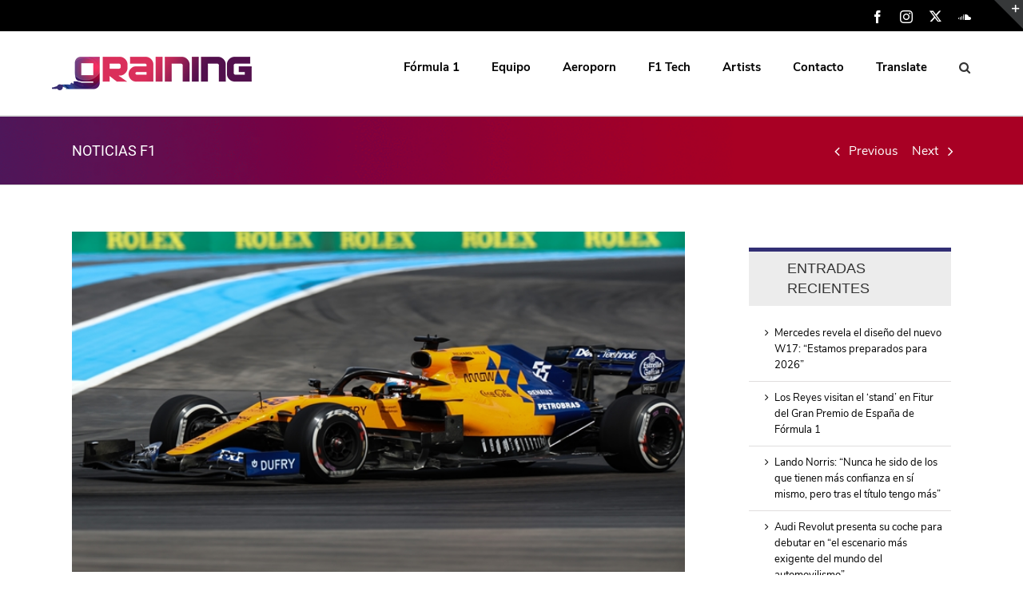

--- FILE ---
content_type: application/javascript; charset=UTF-8
request_url: https://www.grainingf1.com/wp-content/plugins/wp-spamshield/js/jscripts.php
body_size: 470
content:
function wpss_set_ckh(n,v,e,p,d,s){var t=new Date;t.setTime(t.getTime());if(e){e=e*1e3}var u=new Date(t.getTime()+e);document.cookie=n+'='+escape(v)+(e?';expires='+u.toGMTString()+';max-age='+e/1e3+';':'')+(p?';path='+p:'')+(d?';domain='+d:'')+(s?';secure':'')}function wpss_init_ckh(){wpss_set_ckh('8e0755268dfc2dc5e503e7cfa12844a7','95b2d4d5744bd933a89b78e35c9e3601','14400','/','www.grainingf1.com','secure');wpss_set_ckh('SJECT2601','CKON2601','3600','/','www.grainingf1.com','secure');}wpss_init_ckh();jQuery(document).ready(function($){var h="form[method='post']";$(h).submit(function(){$('<input>').attr('type','hidden').attr('name','a2039436e9710cb9e001e586f7a98741').attr('value','d24ac4b0c3ca04102e0377ecb8cc70bf').appendTo(h);return true;})});
// Generated in: 0.000285 seconds
